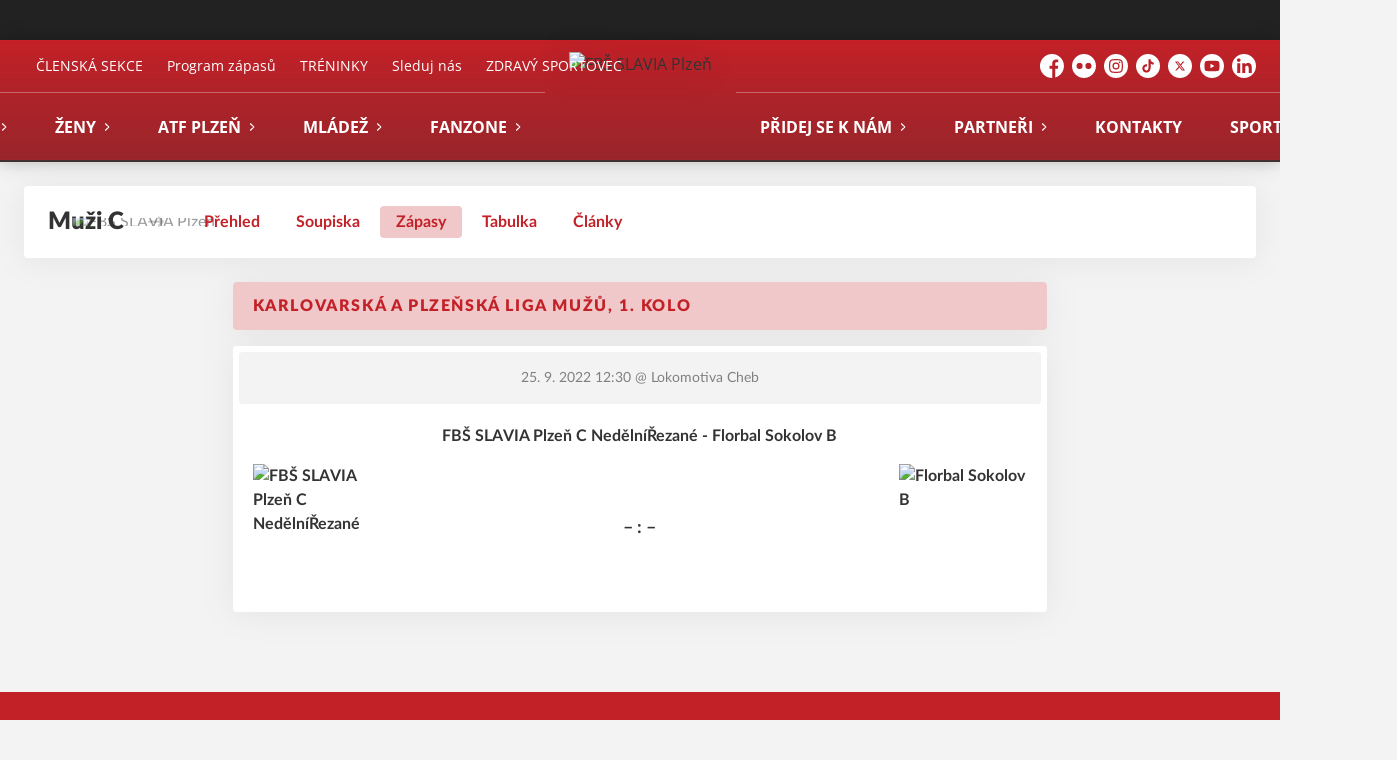

--- FILE ---
content_type: text/html; charset=utf-8
request_url: https://www.fbsslaviaplzen.cz/tym/56-muzi-c/zapas/750
body_size: 9931
content:
<!DOCTYPE html>
<html lang="cs"><head><script async="" src="https://www.googletagmanager.com/gtag/js?id=UA-46888422-1" data-category="analytics" type="text/plain"></script><script>
            window.dataLayer = window.dataLayer || [];
            function gtag(){dataLayer.push(arguments);}
            gtag('js', new Date());

            gtag('config', 'UA-46888422-1');
          </script><script async="" src="//cdn.eos.cz/cookieconsent-init.js"></script><meta charSet="utf-8"/><meta http-equiv="X-UA-Compatible" content="IE=Edge"/><meta name="viewport" content="width=device-width, initial-scale=1"/><title>Detail utkání - Muži C - FBŠ SLAVIA Plzeň</title><meta name="title" content="Detail utkání - Muži C - FBŠ SLAVIA Plzeň"/><meta name="description" content="&#x27;Souhrn informací k utkání. Karlovarská a Plzeňská liga mužů, 1. kolo FBŠ SLAVIA Plzeň C NedělníŘezané - Florbal Sokolov B. Utkání hrané dne 25. 9. 2022 12:30."/><meta property="og:title" content="Detail utkání - Muži C"/><meta name="og:description" content="&#x27;Souhrn informací k utkání. Karlovarská a Plzeňská liga mužů, 1. kolo FBŠ SLAVIA Plzeň C NedělníŘezané - Florbal Sokolov B. Utkání hrané dne 25. 9. 2022 12:30."/><meta property="og:image" content="https://fbsslaviaplzen.eoscms.cz/webimages/club_og_filename_20240607_104845.png"/><meta property="og:url" content="https://www.fbsslaviaplzen.cz/tym/56-muzi-c/zapas/750"/><link rel="icon" href="/apple-touch-icon.png" sizes="any" type="image/png"/><style>a {color: black;}</style><link rel="preload" href="/font/OpenSans-Light.woff2" as="font" type="font/woff2" crossorigin="anonymous"/><link rel="preload" href="/font/OpenSans-Regular.woff2" as="font" type="font/woff2" crossorigin="anonymous"/><link rel="preload" href="/font/OpenSans-Italic.woff2" as="font" type="font/woff2" crossorigin="anonymous"/><link rel="preload" href="/font/OpenSans-SemiBold.woff2" as="font" type="font/woff2" crossorigin="anonymous"/><link rel="preload" href="/font/OpenSans-Bold.woff2" as="font" type="font/woff2" crossorigin="anonymous"/><link rel="preload" href="/font/OpenSans-BoldItalic.woff2" as="font" type="font/woff2" crossorigin="anonymous"/><link rel="preload" href="https://cdnjs.cloudflare.com/ajax/libs/lato-font/3.0.0/fonts/lato-black/lato-black.woff2" as="font" type="font/woff2" crossorigin="anonymous"/><link rel="preload" href="https://cdnjs.cloudflare.com/ajax/libs/lato-font/3.0.0/fonts/lato-bold/lato-bold.woff2" as="font" type="font/woff2" crossorigin="anonymous"/><link rel="preload" href="https://cdnjs.cloudflare.com/ajax/libs/lato-font/3.0.0/fonts/lato-medium/lato-medium.woff2" as="font" type="font/woff2" crossorigin="anonymous"/><link rel="preload" href="https://cdnjs.cloudflare.com/ajax/libs/lato-font/3.0.0/fonts/lato-normal/lato-normal.woff2" as="font" type="font/woff2" crossorigin="anonymous"/><style>@font-face{
                    font-family:'Open Sans';
                    src:url('/font/OpenSans-Light.woff2');
                    font-weight:300;
                    font-style:normal;
                    font-display:swap;
                    
                    
                  }@font-face{
                    font-family:'Open Sans';
                    src:url('/font/OpenSans-Regular.woff2');
                    font-weight:400;
                    font-style:normal;
                    font-display:swap;
                    
                    
                  }@font-face{
                    font-family:'Open Sans';
                    src:url('/font/OpenSans-Italic.woff2');
                    font-weight:400;
                    font-style:italic;
                    font-display:swap;
                    
                    
                  }@font-face{
                    font-family:'Open Sans';
                    src:url('/font/OpenSans-SemiBold.woff2');
                    font-weight:500;
                    font-style:normal;
                    font-display:swap;
                    
                    
                  }@font-face{
                    font-family:'Open Sans';
                    src:url('/font/OpenSans-Bold.woff2');
                    font-weight:700;
                    font-style:normal;
                    font-display:swap;
                    
                    
                  }@font-face{
                    font-family:'Open Sans';
                    src:url('/font/OpenSans-BoldItalic.woff2');
                    font-weight:700;
                    font-style:italic;
                    font-display:swap;
                    
                    
                  }@font-face{
                    font-family:'Lato';
                    src:url('https://cdnjs.cloudflare.com/ajax/libs/lato-font/3.0.0/fonts/lato-black/lato-black.woff2');
                    font-weight:900;
                    font-style:normal;
                    font-display:swap;
                    
                    
                  }@font-face{
                    font-family:'Lato';
                    src:url('https://cdnjs.cloudflare.com/ajax/libs/lato-font/3.0.0/fonts/lato-bold/lato-bold.woff2');
                    font-weight:700;
                    font-style:normal;
                    font-display:swap;
                    
                    
                  }@font-face{
                    font-family:'Lato';
                    src:url('https://cdnjs.cloudflare.com/ajax/libs/lato-font/3.0.0/fonts/lato-medium/lato-medium.woff2');
                    font-weight:500;
                    font-style:normal;
                    font-display:swap;
                    
                    
                  }@font-face{
                    font-family:'Lato';
                    src:url('https://cdnjs.cloudflare.com/ajax/libs/lato-font/3.0.0/fonts/lato-normal/lato-normal.woff2');
                    font-weight:400;
                    font-style:normal;
                    font-display:swap;
                    
                    
                  }</style><link rel="stylesheet" href="/styles.css"/><script type="module" src="/shared-scripts.js"></script><script type="module" src="/scripts.js"></script><script type="text/javascript" src="https://cdn.jsdelivr.net/npm/alpinejs@3.14.8/dist/cdn.min.js" defer=""></script></head><body class="font-body overflow-x-hidden game-detail-page"><div class="contents" x-data="{
              sharedYouTubeEmbedUrl: null,
              closeSharedOverlay: function() {
                this.sharedYouTubeEmbedUrl = null;
                document.body.classList.remove(&#x27;overflow-hidden&#x27;);
              },
              openSharedOverlay: function(youTubeEmbedUrl) {
                this.sharedYouTubeEmbedUrl = youTubeEmbedUrl;
                document.body.classList.add(&#x27;overflow-hidden&#x27;);
              },
            }"><div style="height:40px;background:#222"><div class="cf-bar-wrapper"></div></div><header class="top-header bg-primary shadow-base lg:bg-headerbg sticky top-0 z-20 transition lg:relative lg:transform" x-data="{quickNavVisible: false, mobileNavVisible: false}" x-bind:class="mobileNavVisible ? &#x27;z-30&#x27; : &#x27;z-20&#x27;" @scroll.window="quickNavVisible = false"><div class="bg-primary nav-primary-wrapper"><strong class="sr-only">FBŠ SLAVIA Plzeň</strong><div class="nav-primary container"><div class="hidden lg:block"><div class="pointer-events-none relative z-10 flex items-center justify-between py-3 text-sm"><div class="quick-links quick-links-expanded pointer-events-auto"><ul class="flex text-sm"><li><a href="https://clen.fbsslaviaplzen.cz/" target="_blank" rel="noopener noreferrer" class="text-headerquicklink block px-3 py-1 underline transition hover:no-underline">ČLENSKÁ SEKCE</a></li><li><a href="/program-zapasu" class="text-headerquicklink block px-3 py-1 underline transition hover:no-underline">Program zápasů</a></li><li><a href="/rozpis-treninku" class="text-headerquicklink block px-3 py-1 underline transition hover:no-underline">TRÉNINKY</a></li><li><a href="/socialni-site" class="text-headerquicklink block px-3 py-1 underline transition hover:no-underline">Sleduj nás</a></li><li><a href="/zdravy-sportovec" class="text-headerquicklink block px-3 py-1 underline transition hover:no-underline">ZDRAVÝ SPORTOVEC</a></li></ul></div><div class="text-headersocial pointer-events-auto text-sm empty:hidden"><div class="socials"><ul class="socials-list flex space-x-2"><li class="socials-list-item"><a href="https://www.facebook.com/fbsslaviaplzen" class="socials-list-link group flex items-center" target="_blank" rel="noopener noreferrer" title="Facebook"><div class="h-6 w-6 transition group-hover:scale-110"><svg class="icon--facebook h-full w-full"><use xlink:href="/sprite.svg#facebook"></use></svg></div><span class="sr-only">Facebook</span></a></li><li class="socials-list-item"><a href="https://www.flickr.com/photos/140139131@N08/albums" class="socials-list-link group flex items-center" target="_blank" rel="noopener noreferrer" title="Flickr"><div class="h-6 w-6 transition group-hover:scale-110"><svg class="icon--flickr h-full w-full"><use xlink:href="/sprite.svg#flickr"></use></svg></div><span class="sr-only">Flickr</span></a></li><li class="socials-list-item"><a href="https://www.instagram.com/fbsslaviaplzen/" class="socials-list-link group flex items-center" target="_blank" rel="noopener noreferrer" title="Instagram"><div class="h-6 w-6 transition group-hover:scale-110"><svg class="icon--instagram h-full w-full"><use xlink:href="/sprite.svg#instagram"></use></svg></div><span class="sr-only">Instagram</span></a></li><li class="socials-list-item"><a href="https://www.tiktok.com/@fbsslaviaplzen" class="socials-list-link group flex items-center" target="_blank" rel="noopener noreferrer" title="TikTok"><div class="h-6 w-6 transition group-hover:scale-110"><svg class="icon--tiktok h-full w-full"><use xlink:href="/sprite.svg#tiktok"></use></svg></div><span class="sr-only">TikTok</span></a></li><li class="socials-list-item"><a href="https://www.twitter.com/fbsslaviaplzen" class="socials-list-link group flex items-center" target="_blank" rel="noopener noreferrer" title="Platform X"><div class="h-6 w-6 transition group-hover:scale-110"><svg class="icon--x h-full w-full"><use xlink:href="/sprite.svg#x"></use></svg></div><span class="sr-only">Platform X</span></a></li><li class="socials-list-item"><a href="https://www.youtube.com/fbsslaviaplzenflorbal" class="socials-list-link group flex items-center" target="_blank" rel="noopener noreferrer" title="YouTube"><div class="h-6 w-6 transition group-hover:scale-110"><svg class="icon--youtube h-full w-full"><use xlink:href="/sprite.svg#youtube"></use></svg></div><span class="sr-only">YouTube</span></a></li><li class="socials-list-item"><a href="https://www.linkedin.com/company/17962185/admin/feed/posts/" class="socials-list-link group flex items-center" target="_blank" rel="noopener noreferrer" title="LinkedIn"><div class="h-6 w-6 transition group-hover:scale-110"><svg class="icon--linkedin h-full w-full"><use xlink:href="/sprite.svg#linkedin"></use></svg></div><span class="sr-only">LinkedIn</span></a></li></ul></div></div></div><div class="-mt-10 flex items-center justify-center pt-5"><div class="nav-centered-part nav-centered-part-1 mt-5 flex flex-1 justify-end self-stretch"><nav class="text-navlink flex justify-between font-black "><ul class="flex "><li class="group relative whitespace-nowrap" x-data="{subItemVisible: false}"><span class="nav-item-top block flex cursor-pointer items-center px-4 py-3 no-underline transition xl:px-6 hover:bg-subnavbg hover:text-subnavlink h-full" x-bind:class="(subItemVisible || $el.parentElement.classList.contains(&#x27;active-item-by-url&#x27;)) ? &#x27;js-active bg-subnavbg text-subnavlink&#x27; : &#x27;&#x27;" x-on:click="subItemVisible = !subItemVisible" @click.outside="subItemVisible = false" @scroll.window="subItemVisible = false">Klub<span class="ml-2 h-2 w-1.5 transform transition" x-bind:class="subItemVisible ? &#x27;rotate-90&#x27; : &#x27;&#x27;"><svg class="icon--arrow-simple h-full w-full"><use xlink:href="/sprite.svg#arrow-simple"></use></svg></span></span><div x-show="subItemVisible" x-cloak="true" class="absolute left-0 top-full min-w-[13rem]"><ul class="bg-subnavbg text-subnavlink subnav-list py-2 text-sm font-normal"><li><a href="/informace-o-klubu" class="nav-item-sub flex items-center justify-between px-4 py-2 transition hover:bg-white/10 xl:px-6">Informace o klubu</a></li><li><a href="/klubovy-kodex" class="nav-item-sub flex items-center justify-between px-4 py-2 transition hover:bg-white/10 xl:px-6">Klubový kodex</a></li><li><a href="/klubove-udalosti" class="nav-item-sub flex items-center justify-between px-4 py-2 transition hover:bg-white/10 xl:px-6">Harmonogram událostí</a></li><li><a href="/klubove-soustredeni" class="nav-item-sub flex items-center justify-between px-4 py-2 transition hover:bg-white/10 xl:px-6">Klubové soustředění</a></li><li><a href="/klubove-objednavky" class="nav-item-sub flex items-center justify-between px-4 py-2 transition hover:bg-white/10 xl:px-6">Klubové objednávky</a></li><li><a href="/mista" class="nav-item-sub flex items-center justify-between px-4 py-2 transition hover:bg-white/10 xl:px-6">Tréninkové prostory</a></li><li><a href="/treneri" class="nav-item-sub flex items-center justify-between px-4 py-2 transition hover:bg-white/10 xl:px-6">Trenéři</a></li><li><a href="/historie-klubu" class="nav-item-sub flex items-center justify-between px-4 py-2 transition hover:bg-white/10 xl:px-6">Historie klubu</a></li><li><a href="/ke-stazeni" class="nav-item-sub flex items-center justify-between px-4 py-2 transition hover:bg-white/10 xl:px-6">Ke stažení</a></li></ul></div></li><li class="group relative whitespace-nowrap" x-data="{subItemVisible: false}"><span class="nav-item-top block flex cursor-pointer items-center px-4 py-3 no-underline transition xl:px-6 hover:bg-subnavbg hover:text-subnavlink h-full" x-bind:class="(subItemVisible || $el.parentElement.classList.contains(&#x27;active-item-by-url&#x27;)) ? &#x27;js-active bg-subnavbg text-subnavlink&#x27; : &#x27;&#x27;" x-on:click="subItemVisible = !subItemVisible" @click.outside="subItemVisible = false" @scroll.window="subItemVisible = false">Muži<span class="ml-2 h-2 w-1.5 transform transition" x-bind:class="subItemVisible ? &#x27;rotate-90&#x27; : &#x27;&#x27;"><svg class="icon--arrow-simple h-full w-full"><use xlink:href="/sprite.svg#arrow-simple"></use></svg></span></span><div x-show="subItemVisible" x-cloak="true" class="absolute left-0 top-full min-w-[13rem]"><ul class="bg-subnavbg text-subnavlink subnav-list py-2 text-sm font-normal"><li><a href="/tym/128-muzi-a" class="nav-item-sub flex items-center justify-between px-4 py-2 transition hover:bg-white/10 xl:px-6">Muži A</a></li><li><a href="/tym/129-muzi-b" class="nav-item-sub flex items-center justify-between px-4 py-2 transition hover:bg-white/10 xl:px-6">Muži B</a></li><li><a href="/tym/130-muzi-c" class="nav-item-sub flex items-center justify-between px-4 py-2 transition hover:bg-white/10 xl:px-6">Muži C</a></li></ul></div></li><li class="group relative whitespace-nowrap" x-data="{subItemVisible: false}"><span class="nav-item-top block flex cursor-pointer items-center px-4 py-3 no-underline transition xl:px-6 hover:bg-subnavbg hover:text-subnavlink h-full" x-bind:class="(subItemVisible || $el.parentElement.classList.contains(&#x27;active-item-by-url&#x27;)) ? &#x27;js-active bg-subnavbg text-subnavlink&#x27; : &#x27;&#x27;" x-on:click="subItemVisible = !subItemVisible" @click.outside="subItemVisible = false" @scroll.window="subItemVisible = false">Ženy<span class="ml-2 h-2 w-1.5 transform transition" x-bind:class="subItemVisible ? &#x27;rotate-90&#x27; : &#x27;&#x27;"><svg class="icon--arrow-simple h-full w-full"><use xlink:href="/sprite.svg#arrow-simple"></use></svg></span></span><div x-show="subItemVisible" x-cloak="true" class="absolute left-0 top-full min-w-[13rem]"><ul class="bg-subnavbg text-subnavlink subnav-list py-2 text-sm font-normal"><li><a href="/tym/145-zeny" class="nav-item-sub flex items-center justify-between px-4 py-2 transition hover:bg-white/10 xl:px-6">Ženy</a></li><li><a href="/tym/146-juniorky" class="nav-item-sub flex items-center justify-between px-4 py-2 transition hover:bg-white/10 xl:px-6">Juniorky</a></li></ul></div></li><li class="group relative whitespace-nowrap" x-data="{subItemVisible: false}"><span class="nav-item-top block flex cursor-pointer items-center px-4 py-3 no-underline transition xl:px-6 hover:bg-subnavbg hover:text-subnavlink h-full" x-bind:class="(subItemVisible || $el.parentElement.classList.contains(&#x27;active-item-by-url&#x27;)) ? &#x27;js-active bg-subnavbg text-subnavlink&#x27; : &#x27;&#x27;" x-on:click="subItemVisible = !subItemVisible" @click.outside="subItemVisible = false" @scroll.window="subItemVisible = false">ATF Plzeň<span class="ml-2 h-2 w-1.5 transform transition" x-bind:class="subItemVisible ? &#x27;rotate-90&#x27; : &#x27;&#x27;"><svg class="icon--arrow-simple h-full w-full"><use xlink:href="/sprite.svg#arrow-simple"></use></svg></span></span><div x-show="subItemVisible" x-cloak="true" class="absolute left-0 top-full min-w-[13rem]"><ul class="bg-subnavbg text-subnavlink subnav-list py-2 text-sm font-normal"><li><a href="/tym/131-juniori-a" class="nav-item-sub flex items-center justify-between px-4 py-2 transition hover:bg-white/10 xl:px-6">Junioři A - akademie ATF</a></li><li><a href="/tym/149-juniori-b" class="nav-item-sub flex items-center justify-between px-4 py-2 transition hover:bg-white/10 xl:px-6">Junioři B - akademie ATF</a></li><li><a href="/tym/132-dorostenci-a" class="nav-item-sub flex items-center justify-between px-4 py-2 transition hover:bg-white/10 xl:px-6">Dorostenci A - akademie ATF</a></li><li><a href="/tym/148-dorostenci-b" class="nav-item-sub flex items-center justify-between px-4 py-2 transition hover:bg-white/10 xl:px-6">Dorostenci B - akademie ATF</a></li><li><a href="https://atf.kastomi.com/" target="_blank" rel="noopener noreferrer" class="nav-item-sub flex items-center justify-between px-4 py-2 transition hover:bg-white/10 xl:px-6">E-SHOP ATF Plzeň<span class="h-3 w-3 flex-none opacity-40"><svg class="icon--external h-full w-full"><use xlink:href="/sprite.svg#external"></use></svg></span></a></li></ul></div></li><li class="group relative whitespace-nowrap" x-data="{subItemVisible: false}"><span class="nav-item-top block flex cursor-pointer items-center px-4 py-3 no-underline transition xl:px-6 hover:bg-subnavbg hover:text-subnavlink h-full" x-bind:class="(subItemVisible || $el.parentElement.classList.contains(&#x27;active-item-by-url&#x27;)) ? &#x27;js-active bg-subnavbg text-subnavlink&#x27; : &#x27;&#x27;" x-on:click="subItemVisible = !subItemVisible" @click.outside="subItemVisible = false" @scroll.window="subItemVisible = false">Mládež<span class="ml-2 h-2 w-1.5 transform transition" x-bind:class="subItemVisible ? &#x27;rotate-90&#x27; : &#x27;&#x27;"><svg class="icon--arrow-simple h-full w-full"><use xlink:href="/sprite.svg#arrow-simple"></use></svg></span></span><div x-show="subItemVisible" x-cloak="true" class="absolute left-0 top-full min-w-[13rem]"><ul class="bg-subnavbg text-subnavlink subnav-list py-2 text-sm font-normal"><li><a href="/tym/133-starsi-zaci-a" class="nav-item-sub flex items-center justify-between px-4 py-2 transition hover:bg-white/10 xl:px-6">Starší žáci A</a></li><li><a href="/tym/144-starsi-zaci-b" class="nav-item-sub flex items-center justify-between px-4 py-2 transition hover:bg-white/10 xl:px-6">Starší žáci B</a></li><li><a href="/tym/134-mladsi-zaci" class="nav-item-sub flex items-center justify-between px-4 py-2 transition hover:bg-white/10 xl:px-6">Mladší žáci</a></li><li><a href="/tym/143-mladsi-zaci-red" class="nav-item-sub flex items-center justify-between px-4 py-2 transition hover:bg-white/10 xl:px-6">Mladší žáci Red</a></li><li><a href="/tym/135-elevove" class="nav-item-sub flex items-center justify-between px-4 py-2 transition hover:bg-white/10 xl:px-6">Elévové</a></li><li><a href="/tym/136-pripravka-bory" class="nav-item-sub flex items-center justify-between px-4 py-2 transition hover:bg-white/10 xl:px-6">Přípravka Bory</a></li><li><a href="/tym/137-pripravka-slovany" class="nav-item-sub flex items-center justify-between px-4 py-2 transition hover:bg-white/10 xl:px-6">Přípravka Slovany</a></li><li><a href="/tym/138-pripravka-krasovska" class="nav-item-sub flex items-center justify-between px-4 py-2 transition hover:bg-white/10 xl:px-6">Přípravka Krašovská</a></li><li><a href="/tym/140-minipripravka-bory" class="nav-item-sub flex items-center justify-between px-4 py-2 transition hover:bg-white/10 xl:px-6">Minipřípravka Bory</a></li><li><a href="/tym/141-minipripravka-slovany" class="nav-item-sub flex items-center justify-between px-4 py-2 transition hover:bg-white/10 xl:px-6">Minipřípravka Slovany</a></li><li><a href="/tym/142-minipripravka-krasovska" class="nav-item-sub flex items-center justify-between px-4 py-2 transition hover:bg-white/10 xl:px-6">Minipřípravka Krašovská</a></li><li><a href="/tym/147-dorostenky" class="nav-item-sub flex items-center justify-between px-4 py-2 transition hover:bg-white/10 xl:px-6">Dorostenky</a></li><li><a href="/tym/152-starsi-zakyne" class="nav-item-sub flex items-center justify-between px-4 py-2 transition hover:bg-white/10 xl:px-6">Starší žákyně</a></li><li><a href="/tym/151-mladsi-zakyne" class="nav-item-sub flex items-center justify-between px-4 py-2 transition hover:bg-white/10 xl:px-6">Mladší žákyně</a></li><li><a href="/tym/150-elevky" class="nav-item-sub flex items-center justify-between px-4 py-2 transition hover:bg-white/10 xl:px-6">Elévky</a></li></ul></div></li><li class="group relative whitespace-nowrap" x-data="{subItemVisible: false}"><span class="nav-item-top block flex cursor-pointer items-center px-4 py-3 no-underline transition xl:px-6 hover:bg-subnavbg hover:text-subnavlink h-full" x-bind:class="(subItemVisible || $el.parentElement.classList.contains(&#x27;active-item-by-url&#x27;)) ? &#x27;js-active bg-subnavbg text-subnavlink&#x27; : &#x27;&#x27;" x-on:click="subItemVisible = !subItemVisible" @click.outside="subItemVisible = false" @scroll.window="subItemVisible = false">Fanzone<span class="ml-2 h-2 w-1.5 transform transition" x-bind:class="subItemVisible ? &#x27;rotate-90&#x27; : &#x27;&#x27;"><svg class="icon--arrow-simple h-full w-full"><use xlink:href="/sprite.svg#arrow-simple"></use></svg></span></span><div x-show="subItemVisible" x-cloak="true" class="absolute left-0 top-full min-w-[13rem]"><ul class="bg-subnavbg text-subnavlink subnav-list py-2 text-sm font-normal"><li><a href="/vse-k-navsteve-utkani" class="nav-item-sub flex items-center justify-between px-4 py-2 transition hover:bg-white/10 xl:px-6">Vše k návštěvě utkání</a></li><li><a href="/zapasove-bulletiny" class="nav-item-sub flex items-center justify-between px-4 py-2 transition hover:bg-white/10 xl:px-6">Zápasové bulletiny</a></li><li><a href="https://fanshop.fbsslaviaplzen.cz/" target="_blank" rel="noopener noreferrer" class="nav-item-sub flex items-center justify-between px-4 py-2 transition hover:bg-white/10 xl:px-6">E-SHOP (textil)<span class="h-3 w-3 flex-none opacity-40"><svg class="icon--external h-full w-full"><use xlink:href="/sprite.svg#external"></use></svg></span></a></li><li><a href="https://shop.fbsslaviaplzen.cz" target="_blank" rel="noopener noreferrer" class="nav-item-sub flex items-center justify-between px-4 py-2 transition hover:bg-white/10 xl:px-6">FANSHOP (dresy, doplňky)<span class="h-3 w-3 flex-none opacity-40"><svg class="icon--external h-full w-full"><use xlink:href="/sprite.svg#external"></use></svg></span></a></li><li><a href="/maskot-slavka" class="nav-item-sub flex items-center justify-between px-4 py-2 transition hover:bg-white/10 xl:px-6">Maskot Slávka</a></li></ul></div></li></ul></nav></div><div class="nav-centered-logo mx-6 flex-none"><a href="/" class="logo-background-holder relative flex flex-none items-center justify-center self-stretch"><div class="-my-5 h-24 w-full max-w-[160px] xl:h-32 xl:max-w-[200px]"><div class="drop-shadow-base flex h-full items-center justify-center py-1 lg:py-0 [&amp;_img]:will-change-transform"><img src="https://fbsslaviaplzen.eoscms.cz/webimages/club_logo_filename_20240607_104842.png" alt="FBŠ SLAVIA Plzeň" class=" h-full max-h-full max-w-full object-contain "/></div></div></a></div><div class="nav-centered-part nav-centered-part-2 mt-5 flex flex-1 justify-start self-stretch"><nav class="text-navlink flex justify-between font-black "><ul class="flex "><li class="group relative whitespace-nowrap" x-data="{subItemVisible: false}"><span class="nav-item-top block flex cursor-pointer items-center px-4 py-3 no-underline transition xl:px-6 hover:bg-subnavbg hover:text-subnavlink h-full" x-bind:class="(subItemVisible || $el.parentElement.classList.contains(&#x27;active-item-by-url&#x27;)) ? &#x27;js-active bg-subnavbg text-subnavlink&#x27; : &#x27;&#x27;" x-on:click="subItemVisible = !subItemVisible" @click.outside="subItemVisible = false" @scroll.window="subItemVisible = false">Přidej se k nám<span class="ml-2 h-2 w-1.5 transform transition" x-bind:class="subItemVisible ? &#x27;rotate-90&#x27; : &#x27;&#x27;"><svg class="icon--arrow-simple h-full w-full"><use xlink:href="/sprite.svg#arrow-simple"></use></svg></span></span><div x-show="subItemVisible" x-cloak="true" class="absolute left-0 top-full min-w-[13rem]"><ul class="bg-subnavbg text-subnavlink subnav-list py-2 text-sm font-normal"><li><a href="https://www.zkusflorbal.cz" target="_blank" rel="noopener noreferrer" class="nav-item-sub flex items-center justify-between px-4 py-2 transition hover:bg-white/10 xl:px-6">Náborový web<span class="h-3 w-3 flex-none opacity-40"><svg class="icon--external h-full w-full"><use xlink:href="/sprite.svg#external"></use></svg></span></a></li><li><a href="/prihlaska-do-klubu" class="nav-item-sub flex items-center justify-between px-4 py-2 transition hover:bg-white/10 xl:px-6">Elektronická přihláška do klubu</a></li><li><a href="/rozpis-treninku" class="nav-item-sub flex items-center justify-between px-4 py-2 transition hover:bg-white/10 xl:px-6">Rozpis tréninků</a></li><li><a href="/rozdeleni-kategorii-dle-rocniku" class="nav-item-sub flex items-center justify-between px-4 py-2 transition hover:bg-white/10 xl:px-6">Rozdělení kategorií dle ročníků</a></li><li><a href="/primestsky-sportovni-tabor" class="nav-item-sub flex items-center justify-between px-4 py-2 transition hover:bg-white/10 xl:px-6">Příměstské sportovní kempy</a></li><li><a href="/spoluprace-skoly" class="nav-item-sub flex items-center justify-between px-4 py-2 transition hover:bg-white/10 xl:px-6">Spolupráce ZŠ</a></li><li><a href="/spoluprace-skolky" class="nav-item-sub flex items-center justify-between px-4 py-2 transition hover:bg-white/10 xl:px-6">Spolupráce MŠ</a></li><li><a href="/chci-pomahat-s-chodem-klubu" class="nav-item-sub flex items-center justify-between px-4 py-2 transition hover:bg-white/10 xl:px-6">Chci pomáhat s chodem klubu</a></li><li><a href="/sport-life-slavia-plzen" class="nav-item-sub flex items-center justify-between px-4 py-2 transition hover:bg-white/10 xl:px-6">SPORTLIFE SLAVIA</a></li></ul></div></li><li class="group relative whitespace-nowrap" x-data="{subItemVisible: false}"><span class="nav-item-top block flex cursor-pointer items-center px-4 py-3 no-underline transition xl:px-6 hover:bg-subnavbg hover:text-subnavlink h-full" x-bind:class="(subItemVisible || $el.parentElement.classList.contains(&#x27;active-item-by-url&#x27;)) ? &#x27;js-active bg-subnavbg text-subnavlink&#x27; : &#x27;&#x27;" x-on:click="subItemVisible = !subItemVisible" @click.outside="subItemVisible = false" @scroll.window="subItemVisible = false">Partneři<span class="ml-2 h-2 w-1.5 transform transition" x-bind:class="subItemVisible ? &#x27;rotate-90&#x27; : &#x27;&#x27;"><svg class="icon--arrow-simple h-full w-full"><use xlink:href="/sprite.svg#arrow-simple"></use></svg></span></span><div x-show="subItemVisible" x-cloak="true" class="absolute left-0 top-full min-w-[13rem]"><ul class="bg-subnavbg text-subnavlink subnav-list py-2 text-sm font-normal"><li><a href="/partneri/charitativni-florbalovy-turnaj-pro-firmy" class="nav-item-sub flex items-center justify-between px-4 py-2 transition hover:bg-white/10 xl:px-6">Charitativní florbalový turnaj pro firmy</a></li><li><a href="/partneri" class="nav-item-sub flex items-center justify-between px-4 py-2 transition hover:bg-white/10 xl:px-6">Partneři</a></li></ul></div></li><li class="group relative whitespace-nowrap" x-data="{subItemVisible: false}"><a href="/kontakty" class="nav-item-top block flex cursor-pointer items-center px-4 py-3 no-underline transition xl:px-6 hover:bg-subnavbg hover:text-subnavlink h-full" x-bind:class="$el.parentElement.classList.contains(&#x27;active-item-by-url&#x27;) ? &#x27;js-active bg-subnavbg text-subnavlink&#x27; : &#x27;&#x27;">Kontakty</a></li><li class="group relative whitespace-nowrap" x-data="{subItemVisible: false}"><a href="/sport-life-slavia-plzen" class="nav-item-top block flex cursor-pointer items-center px-4 py-3 no-underline transition xl:px-6 hover:bg-subnavbg hover:text-subnavlink h-full" x-bind:class="$el.parentElement.classList.contains(&#x27;active-item-by-url&#x27;) ? &#x27;js-active bg-subnavbg text-subnavlink&#x27; : &#x27;&#x27;">Sportlife Slavia</a></li></ul></nav></div></div></div><div class="lg:hidden"><div class="flex items-center justify-between py-2 md:py-3 lg:py-0"><div class="flex items-center"><a href="/" class="logo-background-holder relative mr-2 flex flex-none items-center justify-center self-stretch will-change-transform sm:mr-3 md:mr-4 lg:mr-4"><div class="-my-5 h-12 max-w-[64px] md:h-14 lg:h-24 lg:w-full lg:max-w-[160px]"><div class="drop-shadow-base flex h-full items-center justify-center py-1 lg:py-0 [&amp;_img]:will-change-transform"><img src="https://fbsslaviaplzen.eoscms.cz/webimages/club_logo_filename_20240607_104842.png" alt="FBŠ SLAVIA Plzeň" class=" h-full max-h-full max-w-full object-contain "/></div></div></a></div><button class="button button-small button-primarydark" x-on:click="mobileNavVisible = true">MENU</button></div></div></div></div><div class="navigation-mobile fixed right-0 top-0 z-50 m-2.5 flex max-h-screen w-5/6 max-w-sm transform flex-col rounded bg-white transition lg:hidden" x-bind:class="mobileNavVisible ? &#x27;translate-x-0&#x27; : &#x27;translate-x-full&#x27;" @click.outside="mobileNavVisible = false" x-show="mobileNavVisible" x-cloak="true" x-transition:enter="transform transition ease-in-out duration-500 sm:duration-700" x-transition:enter-start="translate-x-full" x-transition:enter-end="translate-x-0" x-transition:leave="transform transition ease-in-out duration-500 sm:duration-700" x-transition:leave-start="translate-x-0" x-transition:leave-end="translate-x-full"><div class="py-.5 flex items-center justify-between px-4 md:py-1"><a href="/" class="relative flex h-12 max-w-[64px] flex-none items-center justify-center self-stretch py-1 md:h-14"><img src="https://fbsslaviaplzen.eoscms.cz/webimages/club_logo_filename_20240607_104842.png" alt="FBŠ SLAVIA Plzeň" class=" h-full max-h-full max-w-full object-contain "/></a><span x-on:click="mobileNavVisible = false" class="block h-4 w-4 cursor-pointer"><svg class="icon--cross h-full w-full"><use xlink:href="/sprite.svg#cross"></use></svg></span></div><div class="h-px bg-gray-200"></div><nav class="flex-1 overflow-y-auto font-bold"><ul class="divide-y divide-gray-200"><li class="relative" x-data="{mobileSubItemVisible: false}"><span class="flex cursor-pointer items-center justify-between px-4 py-2 no-underline" x-on:click="mobileSubItemVisible = !mobileSubItemVisible" @click.outside="mobileSubItemVisible = false">Klub<span class="ml-2 h-3 w-3 transform transition" x-bind:class="mobileSubItemVisible ? &#x27;rotate-90&#x27; : &#x27;&#x27;"><svg class="icon--arrow-simple h-full w-full"><use xlink:href="/sprite.svg#arrow-simple"></use></svg></span></span><template x-if="mobileSubItemVisible"><ul class="text-normal -mt-2 py-1 text-sm"><li><a href="/informace-o-klubu" class="flex cursor-pointer items-center justify-between px-4 py-1 text-sm font-normal no-underline transition"><span class="flex-1">Informace o klubu</span></a></li><li><a href="/klubovy-kodex" class="flex cursor-pointer items-center justify-between px-4 py-1 text-sm font-normal no-underline transition"><span class="flex-1">Klubový kodex</span></a></li><li><a href="/klubove-udalosti" class="flex cursor-pointer items-center justify-between px-4 py-1 text-sm font-normal no-underline transition"><span class="flex-1">Harmonogram událostí</span></a></li><li><a href="/klubove-soustredeni" class="flex cursor-pointer items-center justify-between px-4 py-1 text-sm font-normal no-underline transition"><span class="flex-1">Klubové soustředění</span></a></li><li><a href="/klubove-objednavky" class="flex cursor-pointer items-center justify-between px-4 py-1 text-sm font-normal no-underline transition"><span class="flex-1">Klubové objednávky</span></a></li><li><a href="/mista" class="flex cursor-pointer items-center justify-between px-4 py-1 text-sm font-normal no-underline transition"><span class="flex-1">Tréninkové prostory</span></a></li><li><a href="/treneri" class="flex cursor-pointer items-center justify-between px-4 py-1 text-sm font-normal no-underline transition"><span class="flex-1">Trenéři</span></a></li><li><a href="/historie-klubu" class="flex cursor-pointer items-center justify-between px-4 py-1 text-sm font-normal no-underline transition"><span class="flex-1">Historie klubu</span></a></li><li><a href="/ke-stazeni" class="flex cursor-pointer items-center justify-between px-4 py-1 text-sm font-normal no-underline transition"><span class="flex-1">Ke stažení</span></a></li></ul></template></li><li class="relative" x-data="{mobileSubItemVisible: false}"><span class="flex cursor-pointer items-center justify-between px-4 py-2 no-underline" x-on:click="mobileSubItemVisible = !mobileSubItemVisible" @click.outside="mobileSubItemVisible = false">Muži<span class="ml-2 h-3 w-3 transform transition" x-bind:class="mobileSubItemVisible ? &#x27;rotate-90&#x27; : &#x27;&#x27;"><svg class="icon--arrow-simple h-full w-full"><use xlink:href="/sprite.svg#arrow-simple"></use></svg></span></span><template x-if="mobileSubItemVisible"><ul class="text-normal -mt-2 py-1 text-sm"><li><a href="/tym/128-muzi-a" class="flex cursor-pointer items-center justify-between px-4 py-1 text-sm font-normal no-underline transition"><span class="flex-1">Muži A</span></a></li><li><a href="/tym/129-muzi-b" class="flex cursor-pointer items-center justify-between px-4 py-1 text-sm font-normal no-underline transition"><span class="flex-1">Muži B</span></a></li><li><a href="/tym/130-muzi-c" class="flex cursor-pointer items-center justify-between px-4 py-1 text-sm font-normal no-underline transition"><span class="flex-1">Muži C</span></a></li></ul></template></li><li class="relative" x-data="{mobileSubItemVisible: false}"><span class="flex cursor-pointer items-center justify-between px-4 py-2 no-underline" x-on:click="mobileSubItemVisible = !mobileSubItemVisible" @click.outside="mobileSubItemVisible = false">Ženy<span class="ml-2 h-3 w-3 transform transition" x-bind:class="mobileSubItemVisible ? &#x27;rotate-90&#x27; : &#x27;&#x27;"><svg class="icon--arrow-simple h-full w-full"><use xlink:href="/sprite.svg#arrow-simple"></use></svg></span></span><template x-if="mobileSubItemVisible"><ul class="text-normal -mt-2 py-1 text-sm"><li><a href="/tym/145-zeny" class="flex cursor-pointer items-center justify-between px-4 py-1 text-sm font-normal no-underline transition"><span class="flex-1">Ženy</span></a></li><li><a href="/tym/146-juniorky" class="flex cursor-pointer items-center justify-between px-4 py-1 text-sm font-normal no-underline transition"><span class="flex-1">Juniorky</span></a></li></ul></template></li><li class="relative" x-data="{mobileSubItemVisible: false}"><span class="flex cursor-pointer items-center justify-between px-4 py-2 no-underline" x-on:click="mobileSubItemVisible = !mobileSubItemVisible" @click.outside="mobileSubItemVisible = false">ATF Plzeň<span class="ml-2 h-3 w-3 transform transition" x-bind:class="mobileSubItemVisible ? &#x27;rotate-90&#x27; : &#x27;&#x27;"><svg class="icon--arrow-simple h-full w-full"><use xlink:href="/sprite.svg#arrow-simple"></use></svg></span></span><template x-if="mobileSubItemVisible"><ul class="text-normal -mt-2 py-1 text-sm"><li><a href="/tym/131-juniori-a" class="flex cursor-pointer items-center justify-between px-4 py-1 text-sm font-normal no-underline transition"><span class="flex-1">Junioři A - akademie ATF</span></a></li><li><a href="/tym/149-juniori-b" class="flex cursor-pointer items-center justify-between px-4 py-1 text-sm font-normal no-underline transition"><span class="flex-1">Junioři B - akademie ATF</span></a></li><li><a href="/tym/132-dorostenci-a" class="flex cursor-pointer items-center justify-between px-4 py-1 text-sm font-normal no-underline transition"><span class="flex-1">Dorostenci A - akademie ATF</span></a></li><li><a href="/tym/148-dorostenci-b" class="flex cursor-pointer items-center justify-between px-4 py-1 text-sm font-normal no-underline transition"><span class="flex-1">Dorostenci B - akademie ATF</span></a></li><li><a href="https://atf.kastomi.com/" target="_blank" rel="noopener noreferrer" class="flex cursor-pointer items-center justify-between px-4 py-1 text-sm font-normal no-underline transition"><span class="flex-1">E-SHOP ATF Plzeň</span><span class="h-3 w-3 flex-none opacity-40"><svg class="icon--external h-full w-full"><use xlink:href="/sprite.svg#external"></use></svg></span></a></li></ul></template></li><li class="relative" x-data="{mobileSubItemVisible: false}"><span class="flex cursor-pointer items-center justify-between px-4 py-2 no-underline" x-on:click="mobileSubItemVisible = !mobileSubItemVisible" @click.outside="mobileSubItemVisible = false">Mládež<span class="ml-2 h-3 w-3 transform transition" x-bind:class="mobileSubItemVisible ? &#x27;rotate-90&#x27; : &#x27;&#x27;"><svg class="icon--arrow-simple h-full w-full"><use xlink:href="/sprite.svg#arrow-simple"></use></svg></span></span><template x-if="mobileSubItemVisible"><ul class="text-normal -mt-2 py-1 text-sm"><li><a href="/tym/133-starsi-zaci-a" class="flex cursor-pointer items-center justify-between px-4 py-1 text-sm font-normal no-underline transition"><span class="flex-1">Starší žáci A</span></a></li><li><a href="/tym/144-starsi-zaci-b" class="flex cursor-pointer items-center justify-between px-4 py-1 text-sm font-normal no-underline transition"><span class="flex-1">Starší žáci B</span></a></li><li><a href="/tym/134-mladsi-zaci" class="flex cursor-pointer items-center justify-between px-4 py-1 text-sm font-normal no-underline transition"><span class="flex-1">Mladší žáci</span></a></li><li><a href="/tym/143-mladsi-zaci-red" class="flex cursor-pointer items-center justify-between px-4 py-1 text-sm font-normal no-underline transition"><span class="flex-1">Mladší žáci Red</span></a></li><li><a href="/tym/135-elevove" class="flex cursor-pointer items-center justify-between px-4 py-1 text-sm font-normal no-underline transition"><span class="flex-1">Elévové</span></a></li><li><a href="/tym/136-pripravka-bory" class="flex cursor-pointer items-center justify-between px-4 py-1 text-sm font-normal no-underline transition"><span class="flex-1">Přípravka Bory</span></a></li><li><a href="/tym/137-pripravka-slovany" class="flex cursor-pointer items-center justify-between px-4 py-1 text-sm font-normal no-underline transition"><span class="flex-1">Přípravka Slovany</span></a></li><li><a href="/tym/138-pripravka-krasovska" class="flex cursor-pointer items-center justify-between px-4 py-1 text-sm font-normal no-underline transition"><span class="flex-1">Přípravka Krašovská</span></a></li><li><a href="/tym/140-minipripravka-bory" class="flex cursor-pointer items-center justify-between px-4 py-1 text-sm font-normal no-underline transition"><span class="flex-1">Minipřípravka Bory</span></a></li><li><a href="/tym/141-minipripravka-slovany" class="flex cursor-pointer items-center justify-between px-4 py-1 text-sm font-normal no-underline transition"><span class="flex-1">Minipřípravka Slovany</span></a></li><li><a href="/tym/142-minipripravka-krasovska" class="flex cursor-pointer items-center justify-between px-4 py-1 text-sm font-normal no-underline transition"><span class="flex-1">Minipřípravka Krašovská</span></a></li><li><a href="/tym/147-dorostenky" class="flex cursor-pointer items-center justify-between px-4 py-1 text-sm font-normal no-underline transition"><span class="flex-1">Dorostenky</span></a></li><li><a href="/tym/152-starsi-zakyne" class="flex cursor-pointer items-center justify-between px-4 py-1 text-sm font-normal no-underline transition"><span class="flex-1">Starší žákyně</span></a></li><li><a href="/tym/151-mladsi-zakyne" class="flex cursor-pointer items-center justify-between px-4 py-1 text-sm font-normal no-underline transition"><span class="flex-1">Mladší žákyně</span></a></li><li><a href="/tym/150-elevky" class="flex cursor-pointer items-center justify-between px-4 py-1 text-sm font-normal no-underline transition"><span class="flex-1">Elévky</span></a></li></ul></template></li><li class="relative" x-data="{mobileSubItemVisible: false}"><span class="flex cursor-pointer items-center justify-between px-4 py-2 no-underline" x-on:click="mobileSubItemVisible = !mobileSubItemVisible" @click.outside="mobileSubItemVisible = false">Fanzone<span class="ml-2 h-3 w-3 transform transition" x-bind:class="mobileSubItemVisible ? &#x27;rotate-90&#x27; : &#x27;&#x27;"><svg class="icon--arrow-simple h-full w-full"><use xlink:href="/sprite.svg#arrow-simple"></use></svg></span></span><template x-if="mobileSubItemVisible"><ul class="text-normal -mt-2 py-1 text-sm"><li><a href="/vse-k-navsteve-utkani" class="flex cursor-pointer items-center justify-between px-4 py-1 text-sm font-normal no-underline transition"><span class="flex-1">Vše k návštěvě utkání</span></a></li><li><a href="/zapasove-bulletiny" class="flex cursor-pointer items-center justify-between px-4 py-1 text-sm font-normal no-underline transition"><span class="flex-1">Zápasové bulletiny</span></a></li><li><a href="https://fanshop.fbsslaviaplzen.cz/" target="_blank" rel="noopener noreferrer" class="flex cursor-pointer items-center justify-between px-4 py-1 text-sm font-normal no-underline transition"><span class="flex-1">E-SHOP (textil)</span><span class="h-3 w-3 flex-none opacity-40"><svg class="icon--external h-full w-full"><use xlink:href="/sprite.svg#external"></use></svg></span></a></li><li><a href="https://shop.fbsslaviaplzen.cz" target="_blank" rel="noopener noreferrer" class="flex cursor-pointer items-center justify-between px-4 py-1 text-sm font-normal no-underline transition"><span class="flex-1">FANSHOP (dresy, doplňky)</span><span class="h-3 w-3 flex-none opacity-40"><svg class="icon--external h-full w-full"><use xlink:href="/sprite.svg#external"></use></svg></span></a></li><li><a href="/maskot-slavka" class="flex cursor-pointer items-center justify-between px-4 py-1 text-sm font-normal no-underline transition"><span class="flex-1">Maskot Slávka</span></a></li></ul></template></li><li class="relative" x-data="{mobileSubItemVisible: false}"><span class="flex cursor-pointer items-center justify-between px-4 py-2 no-underline" x-on:click="mobileSubItemVisible = !mobileSubItemVisible" @click.outside="mobileSubItemVisible = false">Přidej se k nám<span class="ml-2 h-3 w-3 transform transition" x-bind:class="mobileSubItemVisible ? &#x27;rotate-90&#x27; : &#x27;&#x27;"><svg class="icon--arrow-simple h-full w-full"><use xlink:href="/sprite.svg#arrow-simple"></use></svg></span></span><template x-if="mobileSubItemVisible"><ul class="text-normal -mt-2 py-1 text-sm"><li><a href="https://www.zkusflorbal.cz" target="_blank" rel="noopener noreferrer" class="flex cursor-pointer items-center justify-between px-4 py-1 text-sm font-normal no-underline transition"><span class="flex-1">Náborový web</span><span class="h-3 w-3 flex-none opacity-40"><svg class="icon--external h-full w-full"><use xlink:href="/sprite.svg#external"></use></svg></span></a></li><li><a href="/prihlaska-do-klubu" class="flex cursor-pointer items-center justify-between px-4 py-1 text-sm font-normal no-underline transition"><span class="flex-1">Elektronická přihláška do klubu</span></a></li><li><a href="/rozpis-treninku" class="flex cursor-pointer items-center justify-between px-4 py-1 text-sm font-normal no-underline transition"><span class="flex-1">Rozpis tréninků</span></a></li><li><a href="/rozdeleni-kategorii-dle-rocniku" class="flex cursor-pointer items-center justify-between px-4 py-1 text-sm font-normal no-underline transition"><span class="flex-1">Rozdělení kategorií dle ročníků</span></a></li><li><a href="/primestsky-sportovni-tabor" class="flex cursor-pointer items-center justify-between px-4 py-1 text-sm font-normal no-underline transition"><span class="flex-1">Příměstské sportovní kempy</span></a></li><li><a href="/spoluprace-skoly" class="flex cursor-pointer items-center justify-between px-4 py-1 text-sm font-normal no-underline transition"><span class="flex-1">Spolupráce ZŠ</span></a></li><li><a href="/spoluprace-skolky" class="flex cursor-pointer items-center justify-between px-4 py-1 text-sm font-normal no-underline transition"><span class="flex-1">Spolupráce MŠ</span></a></li><li><a href="/chci-pomahat-s-chodem-klubu" class="flex cursor-pointer items-center justify-between px-4 py-1 text-sm font-normal no-underline transition"><span class="flex-1">Chci pomáhat s chodem klubu</span></a></li><li><a href="/sport-life-slavia-plzen" class="flex cursor-pointer items-center justify-between px-4 py-1 text-sm font-normal no-underline transition"><span class="flex-1">SPORTLIFE SLAVIA</span></a></li></ul></template></li><li class="relative" x-data="{mobileSubItemVisible: false}"><span class="flex cursor-pointer items-center justify-between px-4 py-2 no-underline" x-on:click="mobileSubItemVisible = !mobileSubItemVisible" @click.outside="mobileSubItemVisible = false">Partneři<span class="ml-2 h-3 w-3 transform transition" x-bind:class="mobileSubItemVisible ? &#x27;rotate-90&#x27; : &#x27;&#x27;"><svg class="icon--arrow-simple h-full w-full"><use xlink:href="/sprite.svg#arrow-simple"></use></svg></span></span><template x-if="mobileSubItemVisible"><ul class="text-normal -mt-2 py-1 text-sm"><li><a href="/partneri/charitativni-florbalovy-turnaj-pro-firmy" class="flex cursor-pointer items-center justify-between px-4 py-1 text-sm font-normal no-underline transition"><span class="flex-1">Charitativní florbalový turnaj pro firmy</span></a></li><li><a href="/partneri" class="flex cursor-pointer items-center justify-between px-4 py-1 text-sm font-normal no-underline transition"><span class="flex-1">Partneři</span></a></li></ul></template></li><li class="relative" x-data="{mobileSubItemVisible: false}"><a class="flex cursor-pointer items-center justify-between px-4 py-2 no-underline" x-on:click="mobileSubItemVisible = !mobileSubItemVisible" @click.outside="mobileSubItemVisible = false" href="/kontakty">Kontakty</a><template x-if="mobileSubItemVisible"><ul class="text-normal -mt-2 py-1 text-sm"></ul></template></li><li class="relative" x-data="{mobileSubItemVisible: false}"><a class="flex cursor-pointer items-center justify-between px-4 py-2 no-underline" x-on:click="mobileSubItemVisible = !mobileSubItemVisible" @click.outside="mobileSubItemVisible = false" href="/sport-life-slavia-plzen">Sportlife Slavia</a><template x-if="mobileSubItemVisible"><ul class="text-normal -mt-2 py-1 text-sm"></ul></template></li><li><a href="https://clen.fbsslaviaplzen.cz/" target="_blank" rel="noopener noreferrer" class="flex cursor-pointer items-center justify-between px-4 py-2 text-sm font-normal no-underline"><span class="flex-1">ČLENSKÁ SEKCE</span><span class="h-3 w-3 flex-none opacity-40"><svg class="icon--external h-full w-full"><use xlink:href="/sprite.svg#external"></use></svg></span></a></li><li><a href="/program-zapasu" class="flex cursor-pointer items-center justify-between px-4 py-2 text-sm font-normal no-underline"><span class="flex-1">Program zápasů</span></a></li><li><a href="/rozpis-treninku" class="flex cursor-pointer items-center justify-between px-4 py-2 text-sm font-normal no-underline"><span class="flex-1">TRÉNINKY</span></a></li><li><a href="/socialni-site" class="flex cursor-pointer items-center justify-between px-4 py-2 text-sm font-normal no-underline"><span class="flex-1">Sleduj nás</span></a></li><li><a href="/zdravy-sportovec" class="flex cursor-pointer items-center justify-between px-4 py-2 text-sm font-normal no-underline"><span class="flex-1">ZDRAVÝ SPORTOVEC</span></a></li></ul></nav><div class="text-primary mx-4 border-t-2 py-4"><div class="origin-left scale-[1.15]"><div class="socials"><ul class="socials-list flex space-x-2"><li class="socials-list-item"><a href="https://www.facebook.com/fbsslaviaplzen" class="socials-list-link group flex items-center" target="_blank" rel="noopener noreferrer" title="Facebook"><div class="h-6 w-6 transition group-hover:scale-110"><svg class="icon--facebook h-full w-full"><use xlink:href="/sprite.svg#facebook"></use></svg></div><span class="sr-only">Facebook</span></a></li><li class="socials-list-item"><a href="https://www.flickr.com/photos/140139131@N08/albums" class="socials-list-link group flex items-center" target="_blank" rel="noopener noreferrer" title="Flickr"><div class="h-6 w-6 transition group-hover:scale-110"><svg class="icon--flickr h-full w-full"><use xlink:href="/sprite.svg#flickr"></use></svg></div><span class="sr-only">Flickr</span></a></li><li class="socials-list-item"><a href="https://www.instagram.com/fbsslaviaplzen/" class="socials-list-link group flex items-center" target="_blank" rel="noopener noreferrer" title="Instagram"><div class="h-6 w-6 transition group-hover:scale-110"><svg class="icon--instagram h-full w-full"><use xlink:href="/sprite.svg#instagram"></use></svg></div><span class="sr-only">Instagram</span></a></li><li class="socials-list-item"><a href="https://www.tiktok.com/@fbsslaviaplzen" class="socials-list-link group flex items-center" target="_blank" rel="noopener noreferrer" title="TikTok"><div class="h-6 w-6 transition group-hover:scale-110"><svg class="icon--tiktok h-full w-full"><use xlink:href="/sprite.svg#tiktok"></use></svg></div><span class="sr-only">TikTok</span></a></li><li class="socials-list-item"><a href="https://www.twitter.com/fbsslaviaplzen" class="socials-list-link group flex items-center" target="_blank" rel="noopener noreferrer" title="Platform X"><div class="h-6 w-6 transition group-hover:scale-110"><svg class="icon--x h-full w-full"><use xlink:href="/sprite.svg#x"></use></svg></div><span class="sr-only">Platform X</span></a></li><li class="socials-list-item"><a href="https://www.youtube.com/fbsslaviaplzenflorbal" class="socials-list-link group flex items-center" target="_blank" rel="noopener noreferrer" title="YouTube"><div class="h-6 w-6 transition group-hover:scale-110"><svg class="icon--youtube h-full w-full"><use xlink:href="/sprite.svg#youtube"></use></svg></div><span class="sr-only">YouTube</span></a></li><li class="socials-list-item"><a href="https://www.linkedin.com/company/17962185/admin/feed/posts/" class="socials-list-link group flex items-center" target="_blank" rel="noopener noreferrer" title="LinkedIn"><div class="h-6 w-6 transition group-hover:scale-110"><svg class="icon--linkedin h-full w-full"><use xlink:href="/sprite.svg#linkedin"></use></svg></div><span class="sr-only">LinkedIn</span></a></li></ul></div></div></div></div><div class="fixed left-0 top-0 z-40 h-[200%] w-full overflow-hidden" x-cloak="true" x-show="mobileNavVisible" aria-labelledby="slide-over-title" role="dialog" aria-modal="true"><div class="bg-primary absolute inset-0 bg-opacity-50 backdrop-blur-sm backdrop-saturate-[.25] transition-opacity" aria-hidden="true" x-on:click="mobileNavVisible = false" x-show="mobileNavVisible" x-transition:enter="ease-in-out duration-500" x-transition:enter-start="opacity-0" x-transition:enter-end="opacity-100" x-transition:leave="ease-in-out duration-500" x-transition:leave-start="opacity-100" x-transition:leave-end="opacity-0"></div></div></header><div style="display:none" class="nav-secondary bg-navbg fixed top-0 z-20 hidden w-full transform transition lg:block" x-data="{quickNavVisible: false}" x-init="$nextTick(() =&gt; { $el.removeAttribute(&#x27;style&#x27;) })" @scroll.window="quickNavVisible = false"><div class="nav-gradient-main absolute inset-0 bg-gradient-to-b from-transparent to-black/30"></div><div class="container relative z-10"><div class="flex items-center"><a href="/" class="logo-background-holder-sticky relative mr-2 h-14 max-w-[64px] flex-none py-1 sm:mr-3 md:mr-4 lg:mr-4 lg:h-16"><div class="drop-shadow-base flex h-full items-center justify-center py-1 filter lg:py-0"><img src="https://fbsslaviaplzen.eoscms.cz/webimages/club_logo_filename_20240607_104842.png" alt="FBŠ SLAVIA Plzeň" class=" h-full max-h-full max-w-full object-contain "/></div></a><div class="flex-1"><nav class="text-navlink flex justify-between font-black items-center"><ul class="flex items-center"><li class="group relative whitespace-nowrap" x-data="{subItemVisible: false}"><span class="nav-item-top block flex cursor-pointer items-center px-4 py-3 no-underline transition xl:px-6 hover:bg-subnavbg hover:text-subnavlink lg:py-5" x-bind:class="(subItemVisible || $el.parentElement.classList.contains(&#x27;active-item-by-url&#x27;)) ? &#x27;js-active bg-subnavbg text-subnavlink&#x27; : &#x27;&#x27;" x-on:click="subItemVisible = !subItemVisible" @click.outside="subItemVisible = false" @scroll.window="subItemVisible = false">Klub<span class="ml-2 h-2 w-1.5 transform transition" x-bind:class="subItemVisible ? &#x27;rotate-90&#x27; : &#x27;&#x27;"><svg class="icon--arrow-simple h-full w-full"><use xlink:href="/sprite.svg#arrow-simple"></use></svg></span></span><div x-show="subItemVisible" x-cloak="true" class="absolute left-0 top-full min-w-[13rem]"><ul class="bg-subnavbg text-subnavlink subnav-list py-2 text-sm font-normal"><li><a href="/informace-o-klubu" class="nav-item-sub flex items-center justify-between px-4 py-2 transition hover:bg-white/10 xl:px-6">Informace o klubu</a></li><li><a href="/klubovy-kodex" class="nav-item-sub flex items-center justify-between px-4 py-2 transition hover:bg-white/10 xl:px-6">Klubový kodex</a></li><li><a href="/klubove-udalosti" class="nav-item-sub flex items-center justify-between px-4 py-2 transition hover:bg-white/10 xl:px-6">Harmonogram událostí</a></li><li><a href="/klubove-soustredeni" class="nav-item-sub flex items-center justify-between px-4 py-2 transition hover:bg-white/10 xl:px-6">Klubové soustředění</a></li><li><a href="/klubove-objednavky" class="nav-item-sub flex items-center justify-between px-4 py-2 transition hover:bg-white/10 xl:px-6">Klubové objednávky</a></li><li><a href="/mista" class="nav-item-sub flex items-center justify-between px-4 py-2 transition hover:bg-white/10 xl:px-6">Tréninkové prostory</a></li><li><a href="/treneri" class="nav-item-sub flex items-center justify-between px-4 py-2 transition hover:bg-white/10 xl:px-6">Trenéři</a></li><li><a href="/historie-klubu" class="nav-item-sub flex items-center justify-between px-4 py-2 transition hover:bg-white/10 xl:px-6">Historie klubu</a></li><li><a href="/ke-stazeni" class="nav-item-sub flex items-center justify-between px-4 py-2 transition hover:bg-white/10 xl:px-6">Ke stažení</a></li></ul></div></li><li class="group relative whitespace-nowrap" x-data="{subItemVisible: false}"><span class="nav-item-top block flex cursor-pointer items-center px-4 py-3 no-underline transition xl:px-6 hover:bg-subnavbg hover:text-subnavlink lg:py-5" x-bind:class="(subItemVisible || $el.parentElement.classList.contains(&#x27;active-item-by-url&#x27;)) ? &#x27;js-active bg-subnavbg text-subnavlink&#x27; : &#x27;&#x27;" x-on:click="subItemVisible = !subItemVisible" @click.outside="subItemVisible = false" @scroll.window="subItemVisible = false">Muži<span class="ml-2 h-2 w-1.5 transform transition" x-bind:class="subItemVisible ? &#x27;rotate-90&#x27; : &#x27;&#x27;"><svg class="icon--arrow-simple h-full w-full"><use xlink:href="/sprite.svg#arrow-simple"></use></svg></span></span><div x-show="subItemVisible" x-cloak="true" class="absolute left-0 top-full min-w-[13rem]"><ul class="bg-subnavbg text-subnavlink subnav-list py-2 text-sm font-normal"><li><a href="/tym/128-muzi-a" class="nav-item-sub flex items-center justify-between px-4 py-2 transition hover:bg-white/10 xl:px-6">Muži A</a></li><li><a href="/tym/129-muzi-b" class="nav-item-sub flex items-center justify-between px-4 py-2 transition hover:bg-white/10 xl:px-6">Muži B</a></li><li><a href="/tym/130-muzi-c" class="nav-item-sub flex items-center justify-between px-4 py-2 transition hover:bg-white/10 xl:px-6">Muži C</a></li></ul></div></li><li class="group relative whitespace-nowrap" x-data="{subItemVisible: false}"><span class="nav-item-top block flex cursor-pointer items-center px-4 py-3 no-underline transition xl:px-6 hover:bg-subnavbg hover:text-subnavlink lg:py-5" x-bind:class="(subItemVisible || $el.parentElement.classList.contains(&#x27;active-item-by-url&#x27;)) ? &#x27;js-active bg-subnavbg text-subnavlink&#x27; : &#x27;&#x27;" x-on:click="subItemVisible = !subItemVisible" @click.outside="subItemVisible = false" @scroll.window="subItemVisible = false">Ženy<span class="ml-2 h-2 w-1.5 transform transition" x-bind:class="subItemVisible ? &#x27;rotate-90&#x27; : &#x27;&#x27;"><svg class="icon--arrow-simple h-full w-full"><use xlink:href="/sprite.svg#arrow-simple"></use></svg></span></span><div x-show="subItemVisible" x-cloak="true" class="absolute left-0 top-full min-w-[13rem]"><ul class="bg-subnavbg text-subnavlink subnav-list py-2 text-sm font-normal"><li><a href="/tym/145-zeny" class="nav-item-sub flex items-center justify-between px-4 py-2 transition hover:bg-white/10 xl:px-6">Ženy</a></li><li><a href="/tym/146-juniorky" class="nav-item-sub flex items-center justify-between px-4 py-2 transition hover:bg-white/10 xl:px-6">Juniorky</a></li></ul></div></li><li class="group relative whitespace-nowrap" x-data="{subItemVisible: false}"><span class="nav-item-top block flex cursor-pointer items-center px-4 py-3 no-underline transition xl:px-6 hover:bg-subnavbg hover:text-subnavlink lg:py-5" x-bind:class="(subItemVisible || $el.parentElement.classList.contains(&#x27;active-item-by-url&#x27;)) ? &#x27;js-active bg-subnavbg text-subnavlink&#x27; : &#x27;&#x27;" x-on:click="subItemVisible = !subItemVisible" @click.outside="subItemVisible = false" @scroll.window="subItemVisible = false">ATF Plzeň<span class="ml-2 h-2 w-1.5 transform transition" x-bind:class="subItemVisible ? &#x27;rotate-90&#x27; : &#x27;&#x27;"><svg class="icon--arrow-simple h-full w-full"><use xlink:href="/sprite.svg#arrow-simple"></use></svg></span></span><div x-show="subItemVisible" x-cloak="true" class="absolute left-0 top-full min-w-[13rem]"><ul class="bg-subnavbg text-subnavlink subnav-list py-2 text-sm font-normal"><li><a href="/tym/131-juniori-a" class="nav-item-sub flex items-center justify-between px-4 py-2 transition hover:bg-white/10 xl:px-6">Junioři A - akademie ATF</a></li><li><a href="/tym/149-juniori-b" class="nav-item-sub flex items-center justify-between px-4 py-2 transition hover:bg-white/10 xl:px-6">Junioři B - akademie ATF</a></li><li><a href="/tym/132-dorostenci-a" class="nav-item-sub flex items-center justify-between px-4 py-2 transition hover:bg-white/10 xl:px-6">Dorostenci A - akademie ATF</a></li><li><a href="/tym/148-dorostenci-b" class="nav-item-sub flex items-center justify-between px-4 py-2 transition hover:bg-white/10 xl:px-6">Dorostenci B - akademie ATF</a></li><li><a href="https://atf.kastomi.com/" target="_blank" rel="noopener noreferrer" class="nav-item-sub flex items-center justify-between px-4 py-2 transition hover:bg-white/10 xl:px-6">E-SHOP ATF Plzeň<span class="h-3 w-3 flex-none opacity-40"><svg class="icon--external h-full w-full"><use xlink:href="/sprite.svg#external"></use></svg></span></a></li></ul></div></li><li class="group relative whitespace-nowrap" x-data="{subItemVisible: false}"><span class="nav-item-top block flex cursor-pointer items-center px-4 py-3 no-underline transition xl:px-6 hover:bg-subnavbg hover:text-subnavlink lg:py-5" x-bind:class="(subItemVisible || $el.parentElement.classList.contains(&#x27;active-item-by-url&#x27;)) ? &#x27;js-active bg-subnavbg text-subnavlink&#x27; : &#x27;&#x27;" x-on:click="subItemVisible = !subItemVisible" @click.outside="subItemVisible = false" @scroll.window="subItemVisible = false">Mládež<span class="ml-2 h-2 w-1.5 transform transition" x-bind:class="subItemVisible ? &#x27;rotate-90&#x27; : &#x27;&#x27;"><svg class="icon--arrow-simple h-full w-full"><use xlink:href="/sprite.svg#arrow-simple"></use></svg></span></span><div x-show="subItemVisible" x-cloak="true" class="absolute left-0 top-full min-w-[13rem]"><ul class="bg-subnavbg text-subnavlink subnav-list py-2 text-sm font-normal"><li><a href="/tym/133-starsi-zaci-a" class="nav-item-sub flex items-center justify-between px-4 py-2 transition hover:bg-white/10 xl:px-6">Starší žáci A</a></li><li><a href="/tym/144-starsi-zaci-b" class="nav-item-sub flex items-center justify-between px-4 py-2 transition hover:bg-white/10 xl:px-6">Starší žáci B</a></li><li><a href="/tym/134-mladsi-zaci" class="nav-item-sub flex items-center justify-between px-4 py-2 transition hover:bg-white/10 xl:px-6">Mladší žáci</a></li><li><a href="/tym/143-mladsi-zaci-red" class="nav-item-sub flex items-center justify-between px-4 py-2 transition hover:bg-white/10 xl:px-6">Mladší žáci Red</a></li><li><a href="/tym/135-elevove" class="nav-item-sub flex items-center justify-between px-4 py-2 transition hover:bg-white/10 xl:px-6">Elévové</a></li><li><a href="/tym/136-pripravka-bory" class="nav-item-sub flex items-center justify-between px-4 py-2 transition hover:bg-white/10 xl:px-6">Přípravka Bory</a></li><li><a href="/tym/137-pripravka-slovany" class="nav-item-sub flex items-center justify-between px-4 py-2 transition hover:bg-white/10 xl:px-6">Přípravka Slovany</a></li><li><a href="/tym/138-pripravka-krasovska" class="nav-item-sub flex items-center justify-between px-4 py-2 transition hover:bg-white/10 xl:px-6">Přípravka Krašovská</a></li><li><a href="/tym/140-minipripravka-bory" class="nav-item-sub flex items-center justify-between px-4 py-2 transition hover:bg-white/10 xl:px-6">Minipřípravka Bory</a></li><li><a href="/tym/141-minipripravka-slovany" class="nav-item-sub flex items-center justify-between px-4 py-2 transition hover:bg-white/10 xl:px-6">Minipřípravka Slovany</a></li><li><a href="/tym/142-minipripravka-krasovska" class="nav-item-sub flex items-center justify-between px-4 py-2 transition hover:bg-white/10 xl:px-6">Minipřípravka Krašovská</a></li><li><a href="/tym/147-dorostenky" class="nav-item-sub flex items-center justify-between px-4 py-2 transition hover:bg-white/10 xl:px-6">Dorostenky</a></li><li><a href="/tym/152-starsi-zakyne" class="nav-item-sub flex items-center justify-between px-4 py-2 transition hover:bg-white/10 xl:px-6">Starší žákyně</a></li><li><a href="/tym/151-mladsi-zakyne" class="nav-item-sub flex items-center justify-between px-4 py-2 transition hover:bg-white/10 xl:px-6">Mladší žákyně</a></li><li><a href="/tym/150-elevky" class="nav-item-sub flex items-center justify-between px-4 py-2 transition hover:bg-white/10 xl:px-6">Elévky</a></li></ul></div></li><li class="group relative whitespace-nowrap" x-data="{subItemVisible: false}"><span class="nav-item-top block flex cursor-pointer items-center px-4 py-3 no-underline transition xl:px-6 hover:bg-subnavbg hover:text-subnavlink lg:py-5" x-bind:class="(subItemVisible || $el.parentElement.classList.contains(&#x27;active-item-by-url&#x27;)) ? &#x27;js-active bg-subnavbg text-subnavlink&#x27; : &#x27;&#x27;" x-on:click="subItemVisible = !subItemVisible" @click.outside="subItemVisible = false" @scroll.window="subItemVisible = false">Fanzone<span class="ml-2 h-2 w-1.5 transform transition" x-bind:class="subItemVisible ? &#x27;rotate-90&#x27; : &#x27;&#x27;"><svg class="icon--arrow-simple h-full w-full"><use xlink:href="/sprite.svg#arrow-simple"></use></svg></span></span><div x-show="subItemVisible" x-cloak="true" class="absolute left-0 top-full min-w-[13rem]"><ul class="bg-subnavbg text-subnavlink subnav-list py-2 text-sm font-normal"><li><a href="/vse-k-navsteve-utkani" class="nav-item-sub flex items-center justify-between px-4 py-2 transition hover:bg-white/10 xl:px-6">Vše k návštěvě utkání</a></li><li><a href="/zapasove-bulletiny" class="nav-item-sub flex items-center justify-between px-4 py-2 transition hover:bg-white/10 xl:px-6">Zápasové bulletiny</a></li><li><a href="https://fanshop.fbsslaviaplzen.cz/" target="_blank" rel="noopener noreferrer" class="nav-item-sub flex items-center justify-between px-4 py-2 transition hover:bg-white/10 xl:px-6">E-SHOP (textil)<span class="h-3 w-3 flex-none opacity-40"><svg class="icon--external h-full w-full"><use xlink:href="/sprite.svg#external"></use></svg></span></a></li><li><a href="https://shop.fbsslaviaplzen.cz" target="_blank" rel="noopener noreferrer" class="nav-item-sub flex items-center justify-between px-4 py-2 transition hover:bg-white/10 xl:px-6">FANSHOP (dresy, doplňky)<span class="h-3 w-3 flex-none opacity-40"><svg class="icon--external h-full w-full"><use xlink:href="/sprite.svg#external"></use></svg></span></a></li><li><a href="/maskot-slavka" class="nav-item-sub flex items-center justify-between px-4 py-2 transition hover:bg-white/10 xl:px-6">Maskot Slávka</a></li></ul></div></li><li class="group relative whitespace-nowrap" x-data="{subItemVisible: false}"><span class="nav-item-top block flex cursor-pointer items-center px-4 py-3 no-underline transition xl:px-6 hover:bg-subnavbg hover:text-subnavlink lg:py-5" x-bind:class="(subItemVisible || $el.parentElement.classList.contains(&#x27;active-item-by-url&#x27;)) ? &#x27;js-active bg-subnavbg text-subnavlink&#x27; : &#x27;&#x27;" x-on:click="subItemVisible = !subItemVisible" @click.outside="subItemVisible = false" @scroll.window="subItemVisible = false">Přidej se k nám<span class="ml-2 h-2 w-1.5 transform transition" x-bind:class="subItemVisible ? &#x27;rotate-90&#x27; : &#x27;&#x27;"><svg class="icon--arrow-simple h-full w-full"><use xlink:href="/sprite.svg#arrow-simple"></use></svg></span></span><div x-show="subItemVisible" x-cloak="true" class="absolute left-0 top-full min-w-[13rem]"><ul class="bg-subnavbg text-subnavlink subnav-list py-2 text-sm font-normal"><li><a href="https://www.zkusflorbal.cz" target="_blank" rel="noopener noreferrer" class="nav-item-sub flex items-center justify-between px-4 py-2 transition hover:bg-white/10 xl:px-6">Náborový web<span class="h-3 w-3 flex-none opacity-40"><svg class="icon--external h-full w-full"><use xlink:href="/sprite.svg#external"></use></svg></span></a></li><li><a href="/prihlaska-do-klubu" class="nav-item-sub flex items-center justify-between px-4 py-2 transition hover:bg-white/10 xl:px-6">Elektronická přihláška do klubu</a></li><li><a href="/rozpis-treninku" class="nav-item-sub flex items-center justify-between px-4 py-2 transition hover:bg-white/10 xl:px-6">Rozpis tréninků</a></li><li><a href="/rozdeleni-kategorii-dle-rocniku" class="nav-item-sub flex items-center justify-between px-4 py-2 transition hover:bg-white/10 xl:px-6">Rozdělení kategorií dle ročníků</a></li><li><a href="/primestsky-sportovni-tabor" class="nav-item-sub flex items-center justify-between px-4 py-2 transition hover:bg-white/10 xl:px-6">Příměstské sportovní kempy</a></li><li><a href="/spoluprace-skoly" class="nav-item-sub flex items-center justify-between px-4 py-2 transition hover:bg-white/10 xl:px-6">Spolupráce ZŠ</a></li><li><a href="/spoluprace-skolky" class="nav-item-sub flex items-center justify-between px-4 py-2 transition hover:bg-white/10 xl:px-6">Spolupráce MŠ</a></li><li><a href="/chci-pomahat-s-chodem-klubu" class="nav-item-sub flex items-center justify-between px-4 py-2 transition hover:bg-white/10 xl:px-6">Chci pomáhat s chodem klubu</a></li><li><a href="/sport-life-slavia-plzen" class="nav-item-sub flex items-center justify-between px-4 py-2 transition hover:bg-white/10 xl:px-6">SPORTLIFE SLAVIA</a></li></ul></div></li><li class="group relative whitespace-nowrap" x-data="{subItemVisible: false}"><span class="nav-item-top block flex cursor-pointer items-center px-4 py-3 no-underline transition xl:px-6 hover:bg-subnavbg hover:text-subnavlink lg:py-5" x-bind:class="(subItemVisible || $el.parentElement.classList.contains(&#x27;active-item-by-url&#x27;)) ? &#x27;js-active bg-subnavbg text-subnavlink&#x27; : &#x27;&#x27;" x-on:click="subItemVisible = !subItemVisible" @click.outside="subItemVisible = false" @scroll.window="subItemVisible = false">Partneři<span class="ml-2 h-2 w-1.5 transform transition" x-bind:class="subItemVisible ? &#x27;rotate-90&#x27; : &#x27;&#x27;"><svg class="icon--arrow-simple h-full w-full"><use xlink:href="/sprite.svg#arrow-simple"></use></svg></span></span><div x-show="subItemVisible" x-cloak="true" class="absolute left-0 top-full min-w-[13rem]"><ul class="bg-subnavbg text-subnavlink subnav-list py-2 text-sm font-normal"><li><a href="/partneri/charitativni-florbalovy-turnaj-pro-firmy" class="nav-item-sub flex items-center justify-between px-4 py-2 transition hover:bg-white/10 xl:px-6">Charitativní florbalový turnaj pro firmy</a></li><li><a href="/partneri" class="nav-item-sub flex items-center justify-between px-4 py-2 transition hover:bg-white/10 xl:px-6">Partneři</a></li></ul></div></li><li class="group relative whitespace-nowrap" x-data="{subItemVisible: false}"><a href="/kontakty" class="nav-item-top block flex cursor-pointer items-center px-4 py-3 no-underline transition xl:px-6 hover:bg-subnavbg hover:text-subnavlink lg:py-5" x-bind:class="$el.parentElement.classList.contains(&#x27;active-item-by-url&#x27;) ? &#x27;js-active bg-subnavbg text-subnavlink&#x27; : &#x27;&#x27;">Kontakty</a></li><li class="group relative whitespace-nowrap" x-data="{subItemVisible: false}"><a href="/sport-life-slavia-plzen" class="nav-item-top block flex cursor-pointer items-center px-4 py-3 no-underline transition xl:px-6 hover:bg-subnavbg hover:text-subnavlink lg:py-5" x-bind:class="$el.parentElement.classList.contains(&#x27;active-item-by-url&#x27;) ? &#x27;js-active bg-subnavbg text-subnavlink&#x27; : &#x27;&#x27;">Sportlife Slavia</a></li></ul></nav></div><div class="hidden lg:block"><div class="quick-nav-toggle relative z-10"><button class="block p-3 transition bg-navbg text-navlink group focus:outline-none -my-5" x-on:click="quickNavVisible = !quickNavVisible"><span class="flex h-6 w-6 transform flex-col justify-around transition group-hover:scale-x-110 group-hover:scale-y-75" x-bind:class="quickNavVisible ? &#x27;rotate-90&#x27; : &#x27;&#x27;"><span class="h-1 rounded-lg bg-current"></span><span class="h-1 rounded-lg bg-current"></span><span class="h-1 rounded-lg bg-current"></span></span></button><div class="absolute right-0 top-full rounded bg-white p-4 shadow-md" x-show="quickNavVisible" x-cloak="true" @click.outside="quickNavVisible = false"><div class="flex flex-col font-bold"><div class="quick-links quick-links-expandable text-sm"><ul class="space-y-2"><li><a href="https://clen.fbsslaviaplzen.cz/" target="_blank" rel="noopener noreferrer" class="hover:text-primary-400 block whitespace-nowrap transition hover:underline">ČLENSKÁ SEKCE</a></li><li><a href="/program-zapasu" class="hover:text-primary-400 block whitespace-nowrap transition hover:underline">Program zápasů</a></li><li><a href="/rozpis-treninku" class="hover:text-primary-400 block whitespace-nowrap transition hover:underline">TRÉNINKY</a></li><li><a href="/socialni-site" class="hover:text-primary-400 block whitespace-nowrap transition hover:underline">Sleduj nás</a></li><li><a href="/zdravy-sportovec" class="hover:text-primary-400 block whitespace-nowrap transition hover:underline">ZDRAVÝ SPORTOVEC</a></li></ul></div><div class="my-4 h-0.5 bg-gray-100 last:hidden"></div><div class="socials"><ul class="socials-list flex space-x-2"><li class="socials-list-item"><a href="https://www.facebook.com/fbsslaviaplzen" class="socials-list-link group flex items-center" target="_blank" rel="noopener noreferrer" title="Facebook"><div class="h-6 w-6 transition group-hover:scale-110"><svg class="icon--facebook h-full w-full"><use xlink:href="/sprite.svg#facebook"></use></svg></div><span class="sr-only">Facebook</span></a></li><li class="socials-list-item"><a href="https://www.flickr.com/photos/140139131@N08/albums" class="socials-list-link group flex items-center" target="_blank" rel="noopener noreferrer" title="Flickr"><div class="h-6 w-6 transition group-hover:scale-110"><svg class="icon--flickr h-full w-full"><use xlink:href="/sprite.svg#flickr"></use></svg></div><span class="sr-only">Flickr</span></a></li><li class="socials-list-item"><a href="https://www.instagram.com/fbsslaviaplzen/" class="socials-list-link group flex items-center" target="_blank" rel="noopener noreferrer" title="Instagram"><div class="h-6 w-6 transition group-hover:scale-110"><svg class="icon--instagram h-full w-full"><use xlink:href="/sprite.svg#instagram"></use></svg></div><span class="sr-only">Instagram</span></a></li><li class="socials-list-item"><a href="https://www.tiktok.com/@fbsslaviaplzen" class="socials-list-link group flex items-center" target="_blank" rel="noopener noreferrer" title="TikTok"><div class="h-6 w-6 transition group-hover:scale-110"><svg class="icon--tiktok h-full w-full"><use xlink:href="/sprite.svg#tiktok"></use></svg></div><span class="sr-only">TikTok</span></a></li><li class="socials-list-item"><a href="https://www.twitter.com/fbsslaviaplzen" class="socials-list-link group flex items-center" target="_blank" rel="noopener noreferrer" title="Platform X"><div class="h-6 w-6 transition group-hover:scale-110"><svg class="icon--x h-full w-full"><use xlink:href="/sprite.svg#x"></use></svg></div><span class="sr-only">Platform X</span></a></li><li class="socials-list-item"><a href="https://www.youtube.com/fbsslaviaplzenflorbal" class="socials-list-link group flex items-center" target="_blank" rel="noopener noreferrer" title="YouTube"><div class="h-6 w-6 transition group-hover:scale-110"><svg class="icon--youtube h-full w-full"><use xlink:href="/sprite.svg#youtube"></use></svg></div><span class="sr-only">YouTube</span></a></li><li class="socials-list-item"><a href="https://www.linkedin.com/company/17962185/admin/feed/posts/" class="socials-list-link group flex items-center" target="_blank" rel="noopener noreferrer" title="LinkedIn"><div class="h-6 w-6 transition group-hover:scale-110"><svg class="icon--linkedin h-full w-full"><use xlink:href="/sprite.svg#linkedin"></use></svg></div><span class="sr-only">LinkedIn</span></a></li></ul></div></div></div></div></div></div></div><div class="nav-gradient-bottom absolute bottom-0 h-[3px] w-full bg-black/50"></div></div><div class="container"><div class="space-y-6 pb-10 md:space-y-8 md:pb-20 md:pt-6"><div class="drop-shadow-baselight grid gap-6 lg:grid-cols-12 lg:gap-x-5"><div class="col-span-full -mb-3.5 mt-2.5 md:my-0"><div class="team-nav-desktop team-nav relative hidden items-center space-x-6 overflow-hidden rounded bg-white px-6 py-5 lg:flex"><span class="text-2xl font-black">Muži C</span><span class="h-4 w-4 opacity-25"><svg class="icon--arrow-right h-full w-full"><use xlink:href="/sprite.svg#arrow-right"></use></svg></span><ul class="relative z-10 flex items-center space-x-1 font-bold"><li class="team-nav-item"><a href="/tym/56-muzi-c" class="text-primary hover:bg-primarylight block rounded px-4 py-1 transition-colors ">Přehled</a></li><li class="team-nav-item"><a href="/tym/56-muzi-c/soupiska" class="text-primary hover:bg-primarylight block rounded px-4 py-1 transition-colors ">Soupiska</a></li><li class="team-nav-item-current"><a href="/tym/56-muzi-c/zapasy" class="text-primary hover:bg-primarylight block rounded px-4 py-1 transition-colors bg-primarylight">Zápasy</a></li><li class="team-nav-item"><a href="/tym/56-muzi-c/tabulka" class="text-primary hover:bg-primarylight block rounded px-4 py-1 transition-colors ">Tabulka</a></li><li class="team-nav-item"><a href="/tym/56-muzi-c/clanky" class="text-primary hover:bg-primarylight block rounded px-4 py-1 transition-colors ">Články</a></li></ul><div class="logo-bg"><img src="https://fbsslaviaplzen.eoscms.cz/webimages/club_logo_filename_20240607_104842.png" alt="FBŠ SLAVIA Plzeň" class="w-full h-full max-h-full max-w-full object-contain "/></div></div><div class="team-nav-mobile lg:hidden"><div class="page-sidebar-nav mb-4 overflow-hidden rounded bg-white md:mb-0" x-data="{sidebarNavVisible: false}"><div class="page-sidebar-nav-current py-3 pl-4 pr-2.5 transition-colors duration-200 lg:px-5"><h3 class="mb-0 text-primary cursor-pointer lg:cursor-default"><div class="flex items-center space-x-2 lg:pointer-events-none lg:space-x-0" x-on:click="sidebarNavVisible = !sidebarNavVisible"><span class="h-4 w-4 opacity-50 lg:hidden"><svg class="icon--burger h-full w-full"><use xlink:href="/sprite.svg#burger"></use></svg></span><span class="flex-1"><span class="page-sidebar-nav-current-label">Muži C</span><span class="bg-primary/10 text-primary ml-2 rounded px-2 py-1 text-sm font-bold uppercase">Zápasy</span></span><span class="bg-neutral h-8 w-8 transform rounded-full p-2.5 transition duration-500 lg:hidden" x-bind:class="sidebarNavVisible ? &#x27;rotate-[135deg]&#x27; : &#x27;rotate-0&#x27;"><svg class="icon--plus h-full w-full"><use xlink:href="/sprite.svg#plus"></use></svg></span></div></h3></div><ul class="border-t-neutral space-y-0.5 border-t p-2 font-bold lg:!block" x-cloak="true" x-show="sidebarNavVisible" x-transition:enter="transition ease-out duration-200" x-transition:enter-start="opacity-0 transform scale-[.95]" x-transition:enter-end="opacity-100 transform scale-100" x-transition:leave="transition ease-in duration-150" x-transition:leave-start="opacity-100 transform scale-100" x-transition:leave-end="opacity-0 transform scale-[.95]"><li class="page-sidebar-nav-children"><a href="/tym/56-muzi-c" class="group flex items-center rounded px-2 py-2 transition lg:px-3 hover:bg-primarylight hover:text-primary "><span class="flex-1 pr-3">Přehled</span><span class="h-2 w-3 -translate-x-1/2 transform opacity-0 transition group-hover:translate-x-0 group-hover:opacity-100"><svg class="icon--arrow-right h-full w-full"><use xlink:href="/sprite.svg#arrow-right"></use></svg></span></a></li><li class="page-sidebar-nav-children"><a href="/tym/56-muzi-c/soupiska" class="group flex items-center rounded px-2 py-2 transition lg:px-3 hover:bg-primarylight hover:text-primary "><span class="flex-1 pr-3">Soupiska</span><span class="h-2 w-3 -translate-x-1/2 transform opacity-0 transition group-hover:translate-x-0 group-hover:opacity-100"><svg class="icon--arrow-right h-full w-full"><use xlink:href="/sprite.svg#arrow-right"></use></svg></span></a></li><li class="page-sidebar-nav-children page-sidebar-nav-children-active"><a href="/tym/56-muzi-c/zapasy" class="group flex items-center rounded px-2 py-2 transition lg:px-3 bg-primarylight text-primary hover:underline "><span class="flex-1 pr-3">Zápasy</span><span class="h-2 w-3 -translate-x-1/2 transform opacity-0 transition group-hover:translate-x-0 group-hover:opacity-100"><svg class="icon--arrow-right h-full w-full"><use xlink:href="/sprite.svg#arrow-right"></use></svg></span></a></li><li class="page-sidebar-nav-children"><a href="/tym/56-muzi-c/tabulka" class="group flex items-center rounded px-2 py-2 transition lg:px-3 hover:bg-primarylight hover:text-primary "><span class="flex-1 pr-3">Tabulka</span><span class="h-2 w-3 -translate-x-1/2 transform opacity-0 transition group-hover:translate-x-0 group-hover:opacity-100"><svg class="icon--arrow-right h-full w-full"><use xlink:href="/sprite.svg#arrow-right"></use></svg></span></a></li><li class="page-sidebar-nav-children"><a href="/tym/56-muzi-c/clanky" class="group flex items-center rounded px-2 py-2 transition lg:px-3 hover:bg-primarylight hover:text-primary "><span class="flex-1 pr-3">Články</span><span class="h-2 w-3 -translate-x-1/2 transform opacity-0 transition group-hover:translate-x-0 group-hover:opacity-100"><svg class="icon--arrow-right h-full w-full"><use xlink:href="/sprite.svg#arrow-right"></use></svg></span></a></li></ul></div></div></div><div class="game-detail-main-col self-start empty:hidden lg:col-span-8 lg:col-start-3"><div class="space-y-6"><div class="space-y-2 md:space-y-4"><div class="game-detail-round-title"><h2 class="xs:tracking-widest uppercase tracking-wide heading-with-bg bg-primarylight text-primary mb-0 rounded px-4 py-3 !text-base lg:px-5">Karlovarská a Plzeňská liga mužů, 1. kolo</h2></div><div class="game-detail-overview rounded bg-white p-5 font-bold"><div class="game-detail-overview-info bg-neutral text-dark -mx-3.5 -mt-3.5 rounded p-4 text-center text-sm font-normal">25. 9. 2022 12:30<span> @ Lokomotiva Cheb</span></div><div class="mb-4 mt-5 text-center">FBŠ SLAVIA Plzeň C NedělníŘezané - Florbal Sokolov B</div><div class="flex items-center justify-between"><div class="team-game-logo transform transition relative w-16 h-16 sm:w-32 sm:h-32 z-10 team-logo-home team-logo-our"><img src="https://fbsslaviaplzen.eoscms.cz/webimages/logos/32706.png?fit_canvas=128x128" alt="FBŠ SLAVIA Plzeň C NedělníŘezané" class="h-full w-full object-contain "/></div><div class="game-detail-result-wrapper text-center"><div class="font-bold"><div class="md:text-lg">– : –</div></div></div><div class="team-game-logo transform transition relative w-16 h-16 sm:w-32 sm:h-32 z-10 team-logo-away"><img src="https://fbsslaviaplzen.eoscms.cz/webimages/logos/33999.png?fit_canvas=128x128" alt="Florbal Sokolov B" class="h-full w-full object-contain "/></div></div></div></div></div></div></div></div></div><footer><div class="footer-main bg-footerbg text-footertext pb-10 pt-8"><div class="container relative"><div class="max-w-narrow mx-auto text-center"><div class="footer-logo-wrapper mx-auto mb-6 w-52"><img src="https://fbsslaviaplzen.eoscms.cz/webimages/club_logo_filename_20240607_104842.png" alt="FBŠ SLAVIA Plzeň" class="w-full h-full max-h-full max-w-full object-contain !max-h-40 mx-auto"/></div><h3 class="mb-2 text-lg">FBŠ SLAVIA Plzeň</h3><div class="footer-texts space-y-4"><div class="footer-text-short font-bold">VIZE KLUBU... aneb SPOLEČNĚ NA VRCHOL (#togetherontop)</div><div class="footer-text-long"><p>Úspěšný český florbalový klub s tradicí založení od roku 2008. Respektovaný klub, který je zárukou pozitivního přístupu ke sportu a ke zdravému životnímu stylu. Chceme u dětí podněcovat vášeň a dávat jim prostor k zábavě a radosti, zároveň je chceme vychovávat jako silné a slušné osobnosti. Co se týče úrovně soutěží, ve kterých chceme účinkovat, zde chceme postupnými kroky dosahovat lepších umístění, především díky zapojení našich odchovanců. Máme kompletní strukturu chlapeckých i dívčích kategorií a každý si u nás najde své místo. Prvotní info najdeš na našem náborovém webu <strong><a href="http://www.zkusflorbal.cz">www.zkusflorbal.cz</a></strong>.</p>
<p>Klubové hodnoty: <strong>RADOST </strong>ze hry, <strong>PŘÁTELSKÉ</strong> vazby všech členů i rodičů v klubu, <strong>VÁŠEŇ </strong>pro pohyb a sport, <strong>ZÁBAVA </strong>na hřišti i mimo něj, <strong>RESPEKT </strong>k sobě i soupeřům a hlavně <strong>FAIR-PLAY</strong>!</p></div></div><div class="text-footerlink"><div class="socials"><ul class="socials-list flex mt-8 justify-center space-x-3"><li class="socials-list-item"><a href="https://www.facebook.com/fbsslaviaplzen" class="socials-list-link group flex items-center" target="_blank" rel="noopener noreferrer" title="Facebook"><div class="h-8 w-8 transition group-hover:scale-110"><svg class="icon--facebook h-full w-full"><use xlink:href="/sprite.svg#facebook"></use></svg></div><span class="sr-only">Facebook</span></a></li><li class="socials-list-item"><a href="https://www.flickr.com/photos/140139131@N08/albums" class="socials-list-link group flex items-center" target="_blank" rel="noopener noreferrer" title="Flickr"><div class="h-8 w-8 transition group-hover:scale-110"><svg class="icon--flickr h-full w-full"><use xlink:href="/sprite.svg#flickr"></use></svg></div><span class="sr-only">Flickr</span></a></li><li class="socials-list-item"><a href="https://www.instagram.com/fbsslaviaplzen/" class="socials-list-link group flex items-center" target="_blank" rel="noopener noreferrer" title="Instagram"><div class="h-8 w-8 transition group-hover:scale-110"><svg class="icon--instagram h-full w-full"><use xlink:href="/sprite.svg#instagram"></use></svg></div><span class="sr-only">Instagram</span></a></li><li class="socials-list-item"><a href="https://www.tiktok.com/@fbsslaviaplzen" class="socials-list-link group flex items-center" target="_blank" rel="noopener noreferrer" title="TikTok"><div class="h-8 w-8 transition group-hover:scale-110"><svg class="icon--tiktok h-full w-full"><use xlink:href="/sprite.svg#tiktok"></use></svg></div><span class="sr-only">TikTok</span></a></li><li class="socials-list-item"><a href="https://www.twitter.com/fbsslaviaplzen" class="socials-list-link group flex items-center" target="_blank" rel="noopener noreferrer" title="Platform X"><div class="h-8 w-8 transition group-hover:scale-110"><svg class="icon--x h-full w-full"><use xlink:href="/sprite.svg#x"></use></svg></div><span class="sr-only">Platform X</span></a></li><li class="socials-list-item"><a href="https://www.youtube.com/fbsslaviaplzenflorbal" class="socials-list-link group flex items-center" target="_blank" rel="noopener noreferrer" title="YouTube"><div class="h-8 w-8 transition group-hover:scale-110"><svg class="icon--youtube h-full w-full"><use xlink:href="/sprite.svg#youtube"></use></svg></div><span class="sr-only">YouTube</span></a></li><li class="socials-list-item"><a href="https://www.linkedin.com/company/17962185/admin/feed/posts/" class="socials-list-link group flex items-center" target="_blank" rel="noopener noreferrer" title="LinkedIn"><div class="h-8 w-8 transition group-hover:scale-110"><svg class="icon--linkedin h-full w-full"><use xlink:href="/sprite.svg#linkedin"></use></svg></div><span class="sr-only">LinkedIn</span></a></li></ul></div></div></div></div></div><div class="bg-white"><div class="container"><div class="flex flex-col items-center py-6 md:flex-row md:items-center md:justify-between"><div class="flex flex-col gap-1 text-center md:flex-row md:text-left"><span class="block md:inline">FBŠ SLAVIA Plzeň © 2025.</span><span>Všechna práva vyhrazena</span><button type="button" data-cc="show-preferencesModal" class="underline hover:no-underline">Nastavení cookie souborů</button></div><div class="mt-4 md:mt-0"><a href="https://www.eos.cz" title="powered by eos" target="_blank" rel="noopener noreferrer" class="block h-6 w-[136px]"><svg class="icon--logo-powered-by-eos h-full w-full"><use xlink:href="/sprite.svg#logo-powered-by-eos"></use></svg></a></div></div></div></div></footer><script id="cfTopBar" src="https://lista.ceskyflorbal.cz/index.js?competitions=prvni-liga-muzu"></script><div x-show="!!sharedYouTubeEmbedUrl" x-cloak="true" x-transition:enter="ease-out duration-300" x-transition:enter-start="opacity-0 translate-y-4 sm:translate-y-0" x-transition:enter-end="opacity-100 translate-y-0 sm:scale-100" x-transition:leave="ease-in duration-200" x-transition:leave-start="opacity-100 translate-y-0 sm:scale-100" x-transition:leave-end="opacity-0 translate-y-4 sm:translate-y-0" x-on:click="closeSharedOverlay()" @keydown.window.escape="closeSharedOverlay();" class="shared-overlay fixed inset-0 z-20 bg-black/80 backdrop-blur-sm"><div class="absolute inset-6 flex items-center justify-center md:inset-10"><div class="max-h-full w-full max-w-screen-lg overflow-y-auto"><div class="aspect-video"><template x-if="!!sharedYouTubeEmbedUrl"><iframe x-bind:src="sharedYouTubeEmbedUrl" allow="accelerometer; autoplay; clipboard-write; encrypted-media; gyroscope; picture-in-picture" allowfullscreen="" class="size-full border-0"></iframe></template></div></div></div></div></div></body></html>